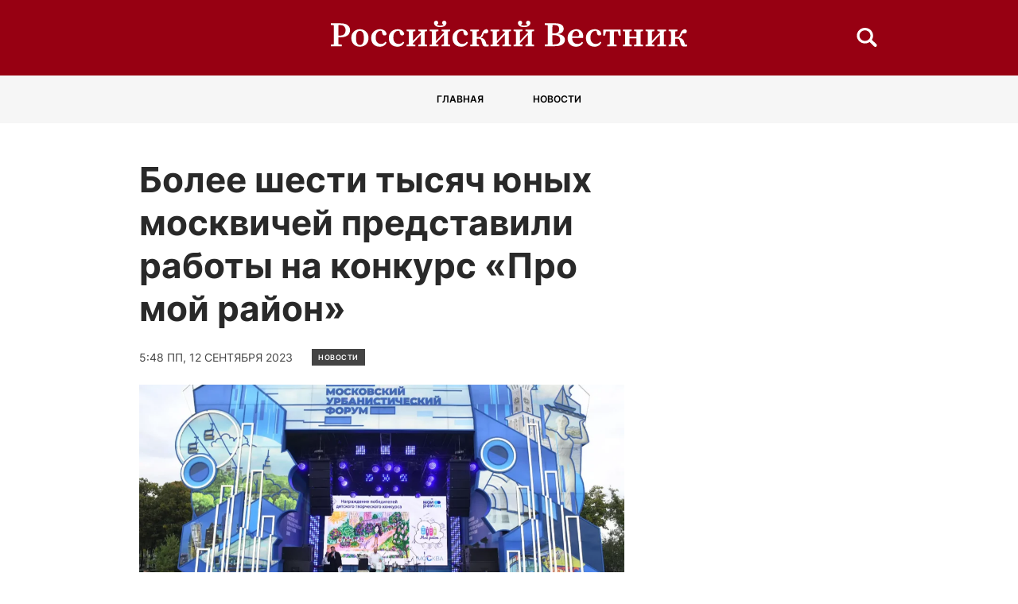

--- FILE ---
content_type: text/html; charset=UTF-8
request_url: https://vestnik68.ru/novosti/bolee-shesti-tysjach-junyh-moskvichej-predstavili-raboty-na-konkurs-pro-moj-rajon/
body_size: 11681
content:
<!doctype html>
<html lang="ru-RU">
<head>
	<meta charset="UTF-8">
	<meta name="viewport" content="width=device-width, initial-scale=1">
	<link rel="profile" href="https://gmpg.org/xfn/11">

	<meta name='robots' content='index, follow, max-image-preview:large, max-snippet:-1, max-video-preview:-1' />
	<style>img:is([sizes="auto" i], [sizes^="auto," i]) { contain-intrinsic-size: 3000px 1500px }</style>
	
	<!-- This site is optimized with the Yoast SEO plugin v24.6 - https://yoast.com/wordpress/plugins/seo/ -->
	<title>Более шести тысяч юных москвичей представили работы на конкурс «Про мой район» - ВЕСТНИК</title>
	<link rel="canonical" href="https://vestnik68.ru/novosti/bolee-shesti-tysjach-junyh-moskvichej-predstavili-raboty-na-konkurs-pro-moj-rajon/" />
	<meta property="og:locale" content="ru_RU" />
	<meta property="og:type" content="article" />
	<meta property="og:title" content="Более шести тысяч юных москвичей представили работы на конкурс «Про мой район» - ВЕСТНИК" />
	<meta property="og:description" content="Участники изучали историю своих семей, знакомились с&nbsp;районами столицы и&nbsp;выполняли творческие задания. В Москве завершился второй детский творческий конкурс «Про&nbsp;мой район». В&nbsp;нем приняли участие более шести тысяч ребят в&nbsp;возрасте от&nbsp;четырех до&nbsp;17&nbsp;лет. Об&nbsp;этом рассказала&nbsp;Наталья Сергунина, заместитель Мэра Москвы...." />
	<meta property="og:url" content="https://vestnik68.ru/novosti/bolee-shesti-tysjach-junyh-moskvichej-predstavili-raboty-na-konkurs-pro-moj-rajon/" />
	<meta property="og:site_name" content="ВЕСТНИК" />
	<meta property="article:published_time" content="2023-09-12T17:48:19+00:00" />
	<meta property="article:modified_time" content="2023-09-12T17:48:20+00:00" />
	<meta property="og:image" content="https://vestnik68.ru/wp-content/uploads/2023/09/img_8113-1.webp" />
	<meta property="og:image:width" content="1600" />
	<meta property="og:image:height" content="800" />
	<meta property="og:image:type" content="image/webp" />
	<meta name="author" content="admin" />
	<meta name="twitter:card" content="summary_large_image" />
	<meta name="twitter:label1" content="Написано автором" />
	<meta name="twitter:data1" content="admin" />
	<meta name="twitter:label2" content="Примерное время для чтения" />
	<meta name="twitter:data2" content="3 минуты" />
	<script type="application/ld+json" class="yoast-schema-graph">{"@context":"https://schema.org","@graph":[{"@type":"Article","@id":"https://vestnik68.ru/novosti/bolee-shesti-tysjach-junyh-moskvichej-predstavili-raboty-na-konkurs-pro-moj-rajon/#article","isPartOf":{"@id":"https://vestnik68.ru/novosti/bolee-shesti-tysjach-junyh-moskvichej-predstavili-raboty-na-konkurs-pro-moj-rajon/"},"author":{"name":"admin","@id":"https://vestnik68.ru/#/schema/person/af71bec05c5a66e617ef54bf4cba5bad"},"headline":"Более шести тысяч юных москвичей представили работы на конкурс «Про мой район»","datePublished":"2023-09-12T17:48:19+00:00","dateModified":"2023-09-12T17:48:20+00:00","mainEntityOfPage":{"@id":"https://vestnik68.ru/novosti/bolee-shesti-tysjach-junyh-moskvichej-predstavili-raboty-na-konkurs-pro-moj-rajon/"},"wordCount":526,"commentCount":0,"publisher":{"@id":"https://vestnik68.ru/#organization"},"image":{"@id":"https://vestnik68.ru/novosti/bolee-shesti-tysjach-junyh-moskvichej-predstavili-raboty-na-konkurs-pro-moj-rajon/#primaryimage"},"thumbnailUrl":"https://vestnik68.ru/wp-content/uploads/2023/09/img_8113-1.webp","articleSection":["Новости"],"inLanguage":"ru-RU","potentialAction":[{"@type":"CommentAction","name":"Comment","target":["https://vestnik68.ru/novosti/bolee-shesti-tysjach-junyh-moskvichej-predstavili-raboty-na-konkurs-pro-moj-rajon/#respond"]}]},{"@type":"WebPage","@id":"https://vestnik68.ru/novosti/bolee-shesti-tysjach-junyh-moskvichej-predstavili-raboty-na-konkurs-pro-moj-rajon/","url":"https://vestnik68.ru/novosti/bolee-shesti-tysjach-junyh-moskvichej-predstavili-raboty-na-konkurs-pro-moj-rajon/","name":"Более шести тысяч юных москвичей представили работы на конкурс «Про мой район» - ВЕСТНИК","isPartOf":{"@id":"https://vestnik68.ru/#website"},"primaryImageOfPage":{"@id":"https://vestnik68.ru/novosti/bolee-shesti-tysjach-junyh-moskvichej-predstavili-raboty-na-konkurs-pro-moj-rajon/#primaryimage"},"image":{"@id":"https://vestnik68.ru/novosti/bolee-shesti-tysjach-junyh-moskvichej-predstavili-raboty-na-konkurs-pro-moj-rajon/#primaryimage"},"thumbnailUrl":"https://vestnik68.ru/wp-content/uploads/2023/09/img_8113-1.webp","datePublished":"2023-09-12T17:48:19+00:00","dateModified":"2023-09-12T17:48:20+00:00","breadcrumb":{"@id":"https://vestnik68.ru/novosti/bolee-shesti-tysjach-junyh-moskvichej-predstavili-raboty-na-konkurs-pro-moj-rajon/#breadcrumb"},"inLanguage":"ru-RU","potentialAction":[{"@type":"ReadAction","target":["https://vestnik68.ru/novosti/bolee-shesti-tysjach-junyh-moskvichej-predstavili-raboty-na-konkurs-pro-moj-rajon/"]}]},{"@type":"ImageObject","inLanguage":"ru-RU","@id":"https://vestnik68.ru/novosti/bolee-shesti-tysjach-junyh-moskvichej-predstavili-raboty-na-konkurs-pro-moj-rajon/#primaryimage","url":"https://vestnik68.ru/wp-content/uploads/2023/09/img_8113-1.webp","contentUrl":"https://vestnik68.ru/wp-content/uploads/2023/09/img_8113-1.webp","width":1600,"height":800},{"@type":"BreadcrumbList","@id":"https://vestnik68.ru/novosti/bolee-shesti-tysjach-junyh-moskvichej-predstavili-raboty-na-konkurs-pro-moj-rajon/#breadcrumb","itemListElement":[{"@type":"ListItem","position":1,"name":"Главная страница","item":"https://vestnik68.ru/"},{"@type":"ListItem","position":2,"name":"Более шести тысяч юных москвичей представили работы на конкурс «Про мой район»"}]},{"@type":"WebSite","@id":"https://vestnik68.ru/#website","url":"https://vestnik68.ru/","name":"ВЕСТНИК","description":"Российский вестник","publisher":{"@id":"https://vestnik68.ru/#organization"},"potentialAction":[{"@type":"SearchAction","target":{"@type":"EntryPoint","urlTemplate":"https://vestnik68.ru/?s={search_term_string}"},"query-input":{"@type":"PropertyValueSpecification","valueRequired":true,"valueName":"search_term_string"}}],"inLanguage":"ru-RU"},{"@type":"Organization","@id":"https://vestnik68.ru/#organization","name":"ВЕСТНИК","url":"https://vestnik68.ru/","logo":{"@type":"ImageObject","inLanguage":"ru-RU","@id":"https://vestnik68.ru/#/schema/logo/image/","url":"https://vestnik68.ru/wp-content/uploads/2022/09/logo.svg","contentUrl":"https://vestnik68.ru/wp-content/uploads/2022/09/logo.svg","width":503,"height":38,"caption":"ВЕСТНИК"},"image":{"@id":"https://vestnik68.ru/#/schema/logo/image/"}},{"@type":"Person","@id":"https://vestnik68.ru/#/schema/person/af71bec05c5a66e617ef54bf4cba5bad","name":"admin","image":{"@type":"ImageObject","inLanguage":"ru-RU","@id":"https://vestnik68.ru/#/schema/person/image/","url":"https://secure.gravatar.com/avatar/c657ec6faeb399ed5f6931fbf0b1d910?s=96&d=mm&r=g","contentUrl":"https://secure.gravatar.com/avatar/c657ec6faeb399ed5f6931fbf0b1d910?s=96&d=mm&r=g","caption":"admin"},"url":"https://vestnik68.ru/author/admin/"}]}</script>
	<!-- / Yoast SEO plugin. -->


<link rel="alternate" type="application/rss+xml" title="ВЕСТНИК &raquo; Лента" href="https://vestnik68.ru/feed/" />
<link rel="alternate" type="application/rss+xml" title="ВЕСТНИК &raquo; Лента комментариев" href="https://vestnik68.ru/comments/feed/" />
<link rel="alternate" type="application/rss+xml" title="ВЕСТНИК &raquo; Лента комментариев к &laquo;Более шести тысяч юных москвичей представили работы на конкурс «Про мой район»&raquo;" href="https://vestnik68.ru/novosti/bolee-shesti-tysjach-junyh-moskvichej-predstavili-raboty-na-konkurs-pro-moj-rajon/feed/" />
<script>
window._wpemojiSettings = {"baseUrl":"https:\/\/s.w.org\/images\/core\/emoji\/15.0.3\/72x72\/","ext":".png","svgUrl":"https:\/\/s.w.org\/images\/core\/emoji\/15.0.3\/svg\/","svgExt":".svg","source":{"concatemoji":"https:\/\/vestnik68.ru\/wp-includes\/js\/wp-emoji-release.min.js?ver=6.7.2"}};
/*! This file is auto-generated */
!function(i,n){var o,s,e;function c(e){try{var t={supportTests:e,timestamp:(new Date).valueOf()};sessionStorage.setItem(o,JSON.stringify(t))}catch(e){}}function p(e,t,n){e.clearRect(0,0,e.canvas.width,e.canvas.height),e.fillText(t,0,0);var t=new Uint32Array(e.getImageData(0,0,e.canvas.width,e.canvas.height).data),r=(e.clearRect(0,0,e.canvas.width,e.canvas.height),e.fillText(n,0,0),new Uint32Array(e.getImageData(0,0,e.canvas.width,e.canvas.height).data));return t.every(function(e,t){return e===r[t]})}function u(e,t,n){switch(t){case"flag":return n(e,"\ud83c\udff3\ufe0f\u200d\u26a7\ufe0f","\ud83c\udff3\ufe0f\u200b\u26a7\ufe0f")?!1:!n(e,"\ud83c\uddfa\ud83c\uddf3","\ud83c\uddfa\u200b\ud83c\uddf3")&&!n(e,"\ud83c\udff4\udb40\udc67\udb40\udc62\udb40\udc65\udb40\udc6e\udb40\udc67\udb40\udc7f","\ud83c\udff4\u200b\udb40\udc67\u200b\udb40\udc62\u200b\udb40\udc65\u200b\udb40\udc6e\u200b\udb40\udc67\u200b\udb40\udc7f");case"emoji":return!n(e,"\ud83d\udc26\u200d\u2b1b","\ud83d\udc26\u200b\u2b1b")}return!1}function f(e,t,n){var r="undefined"!=typeof WorkerGlobalScope&&self instanceof WorkerGlobalScope?new OffscreenCanvas(300,150):i.createElement("canvas"),a=r.getContext("2d",{willReadFrequently:!0}),o=(a.textBaseline="top",a.font="600 32px Arial",{});return e.forEach(function(e){o[e]=t(a,e,n)}),o}function t(e){var t=i.createElement("script");t.src=e,t.defer=!0,i.head.appendChild(t)}"undefined"!=typeof Promise&&(o="wpEmojiSettingsSupports",s=["flag","emoji"],n.supports={everything:!0,everythingExceptFlag:!0},e=new Promise(function(e){i.addEventListener("DOMContentLoaded",e,{once:!0})}),new Promise(function(t){var n=function(){try{var e=JSON.parse(sessionStorage.getItem(o));if("object"==typeof e&&"number"==typeof e.timestamp&&(new Date).valueOf()<e.timestamp+604800&&"object"==typeof e.supportTests)return e.supportTests}catch(e){}return null}();if(!n){if("undefined"!=typeof Worker&&"undefined"!=typeof OffscreenCanvas&&"undefined"!=typeof URL&&URL.createObjectURL&&"undefined"!=typeof Blob)try{var e="postMessage("+f.toString()+"("+[JSON.stringify(s),u.toString(),p.toString()].join(",")+"));",r=new Blob([e],{type:"text/javascript"}),a=new Worker(URL.createObjectURL(r),{name:"wpTestEmojiSupports"});return void(a.onmessage=function(e){c(n=e.data),a.terminate(),t(n)})}catch(e){}c(n=f(s,u,p))}t(n)}).then(function(e){for(var t in e)n.supports[t]=e[t],n.supports.everything=n.supports.everything&&n.supports[t],"flag"!==t&&(n.supports.everythingExceptFlag=n.supports.everythingExceptFlag&&n.supports[t]);n.supports.everythingExceptFlag=n.supports.everythingExceptFlag&&!n.supports.flag,n.DOMReady=!1,n.readyCallback=function(){n.DOMReady=!0}}).then(function(){return e}).then(function(){var e;n.supports.everything||(n.readyCallback(),(e=n.source||{}).concatemoji?t(e.concatemoji):e.wpemoji&&e.twemoji&&(t(e.twemoji),t(e.wpemoji)))}))}((window,document),window._wpemojiSettings);
</script>
<style id='wp-emoji-styles-inline-css'>

	img.wp-smiley, img.emoji {
		display: inline !important;
		border: none !important;
		box-shadow: none !important;
		height: 1em !important;
		width: 1em !important;
		margin: 0 0.07em !important;
		vertical-align: -0.1em !important;
		background: none !important;
		padding: 0 !important;
	}
</style>
<link rel='stylesheet' id='wp-block-library-css' href='https://vestnik68.ru/wp-includes/css/dist/block-library/style.min.css?ver=6.7.2' media='all' />
<style id='classic-theme-styles-inline-css'>
/*! This file is auto-generated */
.wp-block-button__link{color:#fff;background-color:#32373c;border-radius:9999px;box-shadow:none;text-decoration:none;padding:calc(.667em + 2px) calc(1.333em + 2px);font-size:1.125em}.wp-block-file__button{background:#32373c;color:#fff;text-decoration:none}
</style>
<style id='global-styles-inline-css'>
:root{--wp--preset--aspect-ratio--square: 1;--wp--preset--aspect-ratio--4-3: 4/3;--wp--preset--aspect-ratio--3-4: 3/4;--wp--preset--aspect-ratio--3-2: 3/2;--wp--preset--aspect-ratio--2-3: 2/3;--wp--preset--aspect-ratio--16-9: 16/9;--wp--preset--aspect-ratio--9-16: 9/16;--wp--preset--color--black: #000000;--wp--preset--color--cyan-bluish-gray: #abb8c3;--wp--preset--color--white: #ffffff;--wp--preset--color--pale-pink: #f78da7;--wp--preset--color--vivid-red: #cf2e2e;--wp--preset--color--luminous-vivid-orange: #ff6900;--wp--preset--color--luminous-vivid-amber: #fcb900;--wp--preset--color--light-green-cyan: #7bdcb5;--wp--preset--color--vivid-green-cyan: #00d084;--wp--preset--color--pale-cyan-blue: #8ed1fc;--wp--preset--color--vivid-cyan-blue: #0693e3;--wp--preset--color--vivid-purple: #9b51e0;--wp--preset--gradient--vivid-cyan-blue-to-vivid-purple: linear-gradient(135deg,rgba(6,147,227,1) 0%,rgb(155,81,224) 100%);--wp--preset--gradient--light-green-cyan-to-vivid-green-cyan: linear-gradient(135deg,rgb(122,220,180) 0%,rgb(0,208,130) 100%);--wp--preset--gradient--luminous-vivid-amber-to-luminous-vivid-orange: linear-gradient(135deg,rgba(252,185,0,1) 0%,rgba(255,105,0,1) 100%);--wp--preset--gradient--luminous-vivid-orange-to-vivid-red: linear-gradient(135deg,rgba(255,105,0,1) 0%,rgb(207,46,46) 100%);--wp--preset--gradient--very-light-gray-to-cyan-bluish-gray: linear-gradient(135deg,rgb(238,238,238) 0%,rgb(169,184,195) 100%);--wp--preset--gradient--cool-to-warm-spectrum: linear-gradient(135deg,rgb(74,234,220) 0%,rgb(151,120,209) 20%,rgb(207,42,186) 40%,rgb(238,44,130) 60%,rgb(251,105,98) 80%,rgb(254,248,76) 100%);--wp--preset--gradient--blush-light-purple: linear-gradient(135deg,rgb(255,206,236) 0%,rgb(152,150,240) 100%);--wp--preset--gradient--blush-bordeaux: linear-gradient(135deg,rgb(254,205,165) 0%,rgb(254,45,45) 50%,rgb(107,0,62) 100%);--wp--preset--gradient--luminous-dusk: linear-gradient(135deg,rgb(255,203,112) 0%,rgb(199,81,192) 50%,rgb(65,88,208) 100%);--wp--preset--gradient--pale-ocean: linear-gradient(135deg,rgb(255,245,203) 0%,rgb(182,227,212) 50%,rgb(51,167,181) 100%);--wp--preset--gradient--electric-grass: linear-gradient(135deg,rgb(202,248,128) 0%,rgb(113,206,126) 100%);--wp--preset--gradient--midnight: linear-gradient(135deg,rgb(2,3,129) 0%,rgb(40,116,252) 100%);--wp--preset--font-size--small: 13px;--wp--preset--font-size--medium: 20px;--wp--preset--font-size--large: 36px;--wp--preset--font-size--x-large: 42px;--wp--preset--spacing--20: 0.44rem;--wp--preset--spacing--30: 0.67rem;--wp--preset--spacing--40: 1rem;--wp--preset--spacing--50: 1.5rem;--wp--preset--spacing--60: 2.25rem;--wp--preset--spacing--70: 3.38rem;--wp--preset--spacing--80: 5.06rem;--wp--preset--shadow--natural: 6px 6px 9px rgba(0, 0, 0, 0.2);--wp--preset--shadow--deep: 12px 12px 50px rgba(0, 0, 0, 0.4);--wp--preset--shadow--sharp: 6px 6px 0px rgba(0, 0, 0, 0.2);--wp--preset--shadow--outlined: 6px 6px 0px -3px rgba(255, 255, 255, 1), 6px 6px rgba(0, 0, 0, 1);--wp--preset--shadow--crisp: 6px 6px 0px rgba(0, 0, 0, 1);}:where(.is-layout-flex){gap: 0.5em;}:where(.is-layout-grid){gap: 0.5em;}body .is-layout-flex{display: flex;}.is-layout-flex{flex-wrap: wrap;align-items: center;}.is-layout-flex > :is(*, div){margin: 0;}body .is-layout-grid{display: grid;}.is-layout-grid > :is(*, div){margin: 0;}:where(.wp-block-columns.is-layout-flex){gap: 2em;}:where(.wp-block-columns.is-layout-grid){gap: 2em;}:where(.wp-block-post-template.is-layout-flex){gap: 1.25em;}:where(.wp-block-post-template.is-layout-grid){gap: 1.25em;}.has-black-color{color: var(--wp--preset--color--black) !important;}.has-cyan-bluish-gray-color{color: var(--wp--preset--color--cyan-bluish-gray) !important;}.has-white-color{color: var(--wp--preset--color--white) !important;}.has-pale-pink-color{color: var(--wp--preset--color--pale-pink) !important;}.has-vivid-red-color{color: var(--wp--preset--color--vivid-red) !important;}.has-luminous-vivid-orange-color{color: var(--wp--preset--color--luminous-vivid-orange) !important;}.has-luminous-vivid-amber-color{color: var(--wp--preset--color--luminous-vivid-amber) !important;}.has-light-green-cyan-color{color: var(--wp--preset--color--light-green-cyan) !important;}.has-vivid-green-cyan-color{color: var(--wp--preset--color--vivid-green-cyan) !important;}.has-pale-cyan-blue-color{color: var(--wp--preset--color--pale-cyan-blue) !important;}.has-vivid-cyan-blue-color{color: var(--wp--preset--color--vivid-cyan-blue) !important;}.has-vivid-purple-color{color: var(--wp--preset--color--vivid-purple) !important;}.has-black-background-color{background-color: var(--wp--preset--color--black) !important;}.has-cyan-bluish-gray-background-color{background-color: var(--wp--preset--color--cyan-bluish-gray) !important;}.has-white-background-color{background-color: var(--wp--preset--color--white) !important;}.has-pale-pink-background-color{background-color: var(--wp--preset--color--pale-pink) !important;}.has-vivid-red-background-color{background-color: var(--wp--preset--color--vivid-red) !important;}.has-luminous-vivid-orange-background-color{background-color: var(--wp--preset--color--luminous-vivid-orange) !important;}.has-luminous-vivid-amber-background-color{background-color: var(--wp--preset--color--luminous-vivid-amber) !important;}.has-light-green-cyan-background-color{background-color: var(--wp--preset--color--light-green-cyan) !important;}.has-vivid-green-cyan-background-color{background-color: var(--wp--preset--color--vivid-green-cyan) !important;}.has-pale-cyan-blue-background-color{background-color: var(--wp--preset--color--pale-cyan-blue) !important;}.has-vivid-cyan-blue-background-color{background-color: var(--wp--preset--color--vivid-cyan-blue) !important;}.has-vivid-purple-background-color{background-color: var(--wp--preset--color--vivid-purple) !important;}.has-black-border-color{border-color: var(--wp--preset--color--black) !important;}.has-cyan-bluish-gray-border-color{border-color: var(--wp--preset--color--cyan-bluish-gray) !important;}.has-white-border-color{border-color: var(--wp--preset--color--white) !important;}.has-pale-pink-border-color{border-color: var(--wp--preset--color--pale-pink) !important;}.has-vivid-red-border-color{border-color: var(--wp--preset--color--vivid-red) !important;}.has-luminous-vivid-orange-border-color{border-color: var(--wp--preset--color--luminous-vivid-orange) !important;}.has-luminous-vivid-amber-border-color{border-color: var(--wp--preset--color--luminous-vivid-amber) !important;}.has-light-green-cyan-border-color{border-color: var(--wp--preset--color--light-green-cyan) !important;}.has-vivid-green-cyan-border-color{border-color: var(--wp--preset--color--vivid-green-cyan) !important;}.has-pale-cyan-blue-border-color{border-color: var(--wp--preset--color--pale-cyan-blue) !important;}.has-vivid-cyan-blue-border-color{border-color: var(--wp--preset--color--vivid-cyan-blue) !important;}.has-vivid-purple-border-color{border-color: var(--wp--preset--color--vivid-purple) !important;}.has-vivid-cyan-blue-to-vivid-purple-gradient-background{background: var(--wp--preset--gradient--vivid-cyan-blue-to-vivid-purple) !important;}.has-light-green-cyan-to-vivid-green-cyan-gradient-background{background: var(--wp--preset--gradient--light-green-cyan-to-vivid-green-cyan) !important;}.has-luminous-vivid-amber-to-luminous-vivid-orange-gradient-background{background: var(--wp--preset--gradient--luminous-vivid-amber-to-luminous-vivid-orange) !important;}.has-luminous-vivid-orange-to-vivid-red-gradient-background{background: var(--wp--preset--gradient--luminous-vivid-orange-to-vivid-red) !important;}.has-very-light-gray-to-cyan-bluish-gray-gradient-background{background: var(--wp--preset--gradient--very-light-gray-to-cyan-bluish-gray) !important;}.has-cool-to-warm-spectrum-gradient-background{background: var(--wp--preset--gradient--cool-to-warm-spectrum) !important;}.has-blush-light-purple-gradient-background{background: var(--wp--preset--gradient--blush-light-purple) !important;}.has-blush-bordeaux-gradient-background{background: var(--wp--preset--gradient--blush-bordeaux) !important;}.has-luminous-dusk-gradient-background{background: var(--wp--preset--gradient--luminous-dusk) !important;}.has-pale-ocean-gradient-background{background: var(--wp--preset--gradient--pale-ocean) !important;}.has-electric-grass-gradient-background{background: var(--wp--preset--gradient--electric-grass) !important;}.has-midnight-gradient-background{background: var(--wp--preset--gradient--midnight) !important;}.has-small-font-size{font-size: var(--wp--preset--font-size--small) !important;}.has-medium-font-size{font-size: var(--wp--preset--font-size--medium) !important;}.has-large-font-size{font-size: var(--wp--preset--font-size--large) !important;}.has-x-large-font-size{font-size: var(--wp--preset--font-size--x-large) !important;}
:where(.wp-block-post-template.is-layout-flex){gap: 1.25em;}:where(.wp-block-post-template.is-layout-grid){gap: 1.25em;}
:where(.wp-block-columns.is-layout-flex){gap: 2em;}:where(.wp-block-columns.is-layout-grid){gap: 2em;}
:root :where(.wp-block-pullquote){font-size: 1.5em;line-height: 1.6;}
</style>
<link rel='stylesheet' id='rus_vestnik-style-css' href='https://vestnik68.ru/wp-content/themes/rus_vestnik/style.css?ver=1.0.0' media='all' />
<link rel='stylesheet' id='boo-grid-4.6-css' href='https://vestnik68.ru/wp-content/themes/rus_vestnik/bootstrap-grid.min.css?ver=1.0.0' media='all' />
<link rel='stylesheet' id='fancybox-css-css' href='https://vestnik68.ru/wp-content/themes/rus_vestnik/js/jquery.fancybox.min.css?ver=1.0.0' media='all' />
<script src="https://vestnik68.ru/wp-includes/js/jquery/jquery.min.js?ver=3.7.1" id="jquery-core-js"></script>
<script src="https://vestnik68.ru/wp-includes/js/jquery/jquery-migrate.min.js?ver=3.4.1" id="jquery-migrate-js"></script>
<link rel="https://api.w.org/" href="https://vestnik68.ru/wp-json/" /><link rel="alternate" title="JSON" type="application/json" href="https://vestnik68.ru/wp-json/wp/v2/posts/12642" /><link rel="EditURI" type="application/rsd+xml" title="RSD" href="https://vestnik68.ru/xmlrpc.php?rsd" />
<meta name="generator" content="WordPress 6.7.2" />
<link rel='shortlink' href='https://vestnik68.ru/?p=12642' />
<link rel="alternate" title="oEmbed (JSON)" type="application/json+oembed" href="https://vestnik68.ru/wp-json/oembed/1.0/embed?url=https%3A%2F%2Fvestnik68.ru%2Fnovosti%2Fbolee-shesti-tysjach-junyh-moskvichej-predstavili-raboty-na-konkurs-pro-moj-rajon%2F" />
<link rel="alternate" title="oEmbed (XML)" type="text/xml+oembed" href="https://vestnik68.ru/wp-json/oembed/1.0/embed?url=https%3A%2F%2Fvestnik68.ru%2Fnovosti%2Fbolee-shesti-tysjach-junyh-moskvichej-predstavili-raboty-na-konkurs-pro-moj-rajon%2F&#038;format=xml" />
<link rel="pingback" href="https://vestnik68.ru/xmlrpc.php"><link rel="icon" href="https://vestnik68.ru/wp-content/uploads/2022/08/favicon1.png" sizes="32x32" />
<link rel="icon" href="https://vestnik68.ru/wp-content/uploads/2022/08/favicon1.png" sizes="192x192" />
<link rel="apple-touch-icon" href="https://vestnik68.ru/wp-content/uploads/2022/08/favicon1.png" />
<meta name="msapplication-TileImage" content="https://vestnik68.ru/wp-content/uploads/2022/08/favicon1.png" />
</head>

<body class="post-template-default single single-post postid-12642 single-format-standard wp-custom-logo no-sidebar">

	
<div id="page" class="site">

<header class="compensate-for-scrollbar">
	<div class="header_main d-flex align-items-center">
		<div class="container relative">
			<div class="row align-items-center">
				<div class="col-md-3"></div>
				<div class="col-md-6 col-9">
					<div class="site-branding">
						<a href="https://vestnik68.ru/" class="custom-logo-link" rel="home"><img width="503" height="38" src="https://vestnik68.ru/wp-content/uploads/2022/09/logo.svg" class="custom-logo" alt="ВЕСТНИК" decoding="async" /></a>					</div>
				</div>
				<div class="col-md-3 col-2 search_wrap ml-auto">
					<div class="d-md-none d-block">
						<div class="burger"><span></span></div>
					</div>
					<div class="search_column d-md-block d-none">
						<div class="d-flex justify-content-end wrap_search h-100">
    <div class="search_panel">
        <form role="search" method="get" id="searchform" class="searchform d-flex" action="https://vestnik68.ru/">
                <input type="text" value="" name="s" id="s" placeholder="Найти новость..." required/>
                <label for="searchsubmit" class="s-submit d-flex align-items-center">
                    <svg width="21" height="20" viewBox="0 0 21 20" fill="none" xmlns="http://www.w3.org/2000/svg"><path d="M20.5027 17.2037L15.6747 12.5423C16.495 11.2815 16.9711 9.79126 16.9711 8.19198C16.9711 3.66741 13.1718 0 8.48536 0C3.79893 0 0 3.66741 0 8.19198C0 12.7167 3.79875 16.3838 8.48536 16.3838C10.2881 16.3838 11.9579 15.8397 13.332 14.9151L18.1026 19.5211C18.434 19.8408 18.8686 20 19.3026 20C19.7372 20 20.1712 19.8408 20.5032 19.5211C21.1657 18.8808 21.1657 17.8438 20.5027 17.2037ZM8.48536 13.7297C5.31776 13.7297 2.74966 11.2506 2.74966 8.19232C2.74966 5.13407 5.31776 2.65476 8.48536 2.65476C11.6531 2.65476 14.2211 5.13407 14.2211 8.19232C14.2211 11.2506 11.6531 13.7297 8.48536 13.7297Z"/></svg>
                    <input type="submit" id="searchsubmit" value="" />
                </label>
        </form>
    </div>
    <div class="s-icon d-flex">
    	<svg class="loop-icon" width="21" height="20" viewBox="0 0 21 20" fill="none" xmlns="http://www.w3.org/2000/svg"><path d="M20.5027 17.2037L15.6747 12.5423C16.495 11.2815 16.9711 9.79126 16.9711 8.19198C16.9711 3.66741 13.1718 0 8.48536 0C3.79893 0 0 3.66741 0 8.19198C0 12.7167 3.79875 16.3838 8.48536 16.3838C10.2881 16.3838 11.9579 15.8397 13.332 14.9151L18.1026 19.5211C18.434 19.8408 18.8686 20 19.3026 20C19.7372 20 20.1712 19.8408 20.5032 19.5211C21.1657 18.8808 21.1657 17.8438 20.5027 17.2037ZM8.48536 13.7297C5.31776 13.7297 2.74966 11.2506 2.74966 8.19232C2.74966 5.13407 5.31776 2.65476 8.48536 2.65476C11.6531 2.65476 14.2211 5.13407 14.2211 8.19232C14.2211 11.2506 11.6531 13.7297 8.48536 13.7297Z"/></svg>

        <svg class="loop-icon_close" width="20" height="19" viewBox="0 0 20 19" fill="none" xmlns="http://www.w3.org/2000/svg"><path fill-rule="evenodd" clip-rule="evenodd" d="M2.73529 0.79769C2.33837 0.400768 1.69483 0.400768 1.29791 0.797691C0.900988 1.19461 0.900988 1.83815 1.29791 2.23507L8.56286 9.50002L1.29796 16.7649C0.90104 17.1618 0.90104 17.8054 1.29796 18.2023C1.69488 18.5992 2.33842 18.5992 2.73534 18.2023L10.0002 10.9374L17.2651 18.2023C17.6621 18.5992 18.3056 18.5992 18.7025 18.2023C19.0994 17.8054 19.0994 17.1618 18.7025 16.7649L11.4376 9.50002L18.7026 2.23507C19.0995 1.83815 19.0995 1.19461 18.7026 0.797691C18.3057 0.400768 17.6621 0.400768 17.2652 0.79769L10.0002 8.06264L2.73529 0.79769Z"/><path d="M1.29791 0.797691L1.65146 1.15124L1.29791 0.797691ZM2.73529 0.79769L2.38174 1.15124L2.73529 0.79769ZM1.29791 2.23507L0.944357 2.58863H0.944357L1.29791 2.23507ZM8.56286 9.50002L8.91641 9.85358L9.26997 9.50002L8.91641 9.14647L8.56286 9.50002ZM1.29796 16.7649L0.944409 16.4114L0.944409 16.4114L1.29796 16.7649ZM1.29796 18.2023L0.944409 18.5559H0.944409L1.29796 18.2023ZM2.73534 18.2023L3.0889 18.5559H3.0889L2.73534 18.2023ZM10.0002 10.9374L10.3538 10.5839L10.0002 10.2303L9.64669 10.5839L10.0002 10.9374ZM18.7025 18.2023L19.0561 18.5559L19.0561 18.5559L18.7025 18.2023ZM18.7025 16.7649L19.0561 16.4114V16.4114L18.7025 16.7649ZM11.4376 9.50002L11.0841 9.14647L10.7305 9.50002L11.0841 9.85358L11.4376 9.50002ZM18.7026 2.23507L18.349 1.88152V1.88152L18.7026 2.23507ZM18.7026 0.797691L18.349 1.15124V1.15124L18.7026 0.797691ZM17.2652 0.79769L17.6187 1.15124V1.15124L17.2652 0.79769ZM10.0002 8.06264L9.64669 8.41619L10.0002 8.76975L10.3538 8.41619L10.0002 8.06264ZM1.65146 1.15124C1.85312 0.949584 2.18008 0.949584 2.38174 1.15124L3.08885 0.444137C2.49666 -0.148047 1.53654 -0.148047 0.944357 0.444137L1.65146 1.15124ZM1.65146 1.88152C1.4498 1.67986 1.4498 1.3529 1.65146 1.15124L0.944357 0.444137C0.352173 1.03632 0.352173 1.99644 0.944357 2.58863L1.65146 1.88152ZM8.91641 9.14647L1.65146 1.88152L0.944357 2.58863L8.20931 9.85358L8.91641 9.14647ZM8.20931 9.14647L0.944409 16.4114L1.65152 17.1185L8.91641 9.85358L8.20931 9.14647ZM0.944409 16.4114C0.352225 17.0036 0.352225 17.9637 0.944409 18.5559L1.65152 17.8488C1.44986 17.6471 1.44986 17.3201 1.65152 17.1185L0.944409 16.4114ZM0.944409 18.5559C1.53659 19.148 2.49671 19.148 3.0889 18.5559L2.38179 17.8488C2.18013 18.0504 1.85318 18.0504 1.65152 17.8488L0.944409 18.5559ZM3.0889 18.5559L10.3538 11.291L9.64669 10.5839L2.38179 17.8488L3.0889 18.5559ZM17.6187 17.8488L10.3538 10.5839L9.64669 11.291L16.9116 18.5559L17.6187 17.8488ZM18.349 17.8488C18.1473 18.0504 17.8204 18.0504 17.6187 17.8488L16.9116 18.5559C17.5038 19.148 18.4639 19.148 19.0561 18.5559L18.349 17.8488ZM18.349 17.1185C18.5506 17.3201 18.5506 17.6471 18.349 17.8488L19.0561 18.5559C19.6483 17.9637 19.6483 17.0036 19.0561 16.4114L18.349 17.1185ZM11.0841 9.85358L18.349 17.1185L19.0561 16.4114L11.7912 9.14647L11.0841 9.85358ZM11.7912 9.85358L19.0561 2.58863L18.349 1.88152L11.0841 9.14647L11.7912 9.85358ZM19.0561 2.58863C19.6483 1.99644 19.6483 1.03632 19.0561 0.444137L18.349 1.15124C18.5507 1.3529 18.5507 1.67986 18.349 1.88152L19.0561 2.58863ZM19.0561 0.444138C18.4639 -0.148047 17.5038 -0.148048 16.9116 0.444137L17.6187 1.15124C17.8204 0.949584 18.1474 0.949584 18.349 1.15124L19.0561 0.444138ZM16.9116 0.444137L9.64669 7.70909L10.3538 8.41619L17.6187 1.15124L16.9116 0.444137ZM2.38174 1.15124L9.64669 8.41619L10.3538 7.70909L3.08885 0.444137L2.38174 1.15124Z"/></svg>
    </div>
</div>					</div>
				</div>
			</div>
		</div>
	</div>
	<div class="menu_inner">
		<div class="container">
			<nav>
				<div class="menu-menu-header-container"><ul id="menu-menu-header" class=""><li id="menu-item-11505" class="menu-item menu-item-type-post_type menu-item-object-page menu-item-home menu-item-11505"><a href="https://vestnik68.ru/">Главная</a></li>
<li id="menu-item-11506" class="menu-item menu-item-type-taxonomy menu-item-object-category current-post-ancestor current-menu-parent current-post-parent menu-item-11506"><a href="https://vestnik68.ru/novosti/">Новости</a></li>
</ul></div>			</nav>
			<div class="d-md-none d-block">
				<div class="d-flex justify-content-end wrap_search h-100">
				    <div class="search_panel">
				        <form role="search" method="get" id="searchform" class="searchform d-flex" action="https://vestnik68.ru/">
				                <input type="text" value="" name="s" id="s" placeholder="Найти новость..." required/>
				                <label for="searchsubmit-2" class="s-submit d-flex align-items-center">
				                    <svg width="21" height="20" viewBox="0 0 21 20" fill="none" xmlns="http://www.w3.org/2000/svg"><path d="M20.5027 17.2037L15.6747 12.5423C16.495 11.2815 16.9711 9.79126 16.9711 8.19198C16.9711 3.66741 13.1718 0 8.48536 0C3.79893 0 0 3.66741 0 8.19198C0 12.7167 3.79875 16.3838 8.48536 16.3838C10.2881 16.3838 11.9579 15.8397 13.332 14.9151L18.1026 19.5211C18.434 19.8408 18.8686 20 19.3026 20C19.7372 20 20.1712 19.8408 20.5032 19.5211C21.1657 18.8808 21.1657 17.8438 20.5027 17.2037ZM8.48536 13.7297C5.31776 13.7297 2.74966 11.2506 2.74966 8.19232C2.74966 5.13407 5.31776 2.65476 8.48536 2.65476C11.6531 2.65476 14.2211 5.13407 14.2211 8.19232C14.2211 11.2506 11.6531 13.7297 8.48536 13.7297Z"/></svg>
				                    <input class="d-none" type="submit" id="searchsubmit-2" value="" />
				                </label>
				        </form>
				    </div>
				</div>
			</div>
		</div>
	</div>
</header>

<main>
	<div class="container">
		<div class="row">
			<div class="col-md-8">
				<article class="single_post">
											
						<h1>Более шести тысяч юных москвичей представили работы на конкурс «Про мой район»</h1>						<div class="single_meta d-flex align-items-center flex-wrap">
							<div class="date_post">5:48 пп, 12 сентября 2023</div>
							<div><a class="cat-name" href="https://vestnik68.ru/novosti/">Новости</a></div>
						</div>
						<div class="mb-2">
							<img width="1024" height="512" src="https://vestnik68.ru/wp-content/uploads/2023/09/img_8113-1-1024x512.webp" class="attachment-large size-large wp-post-image" alt="" decoding="async" fetchpriority="high" srcset="https://vestnik68.ru/wp-content/uploads/2023/09/img_8113-1-1024x512.webp 1024w, https://vestnik68.ru/wp-content/uploads/2023/09/img_8113-1-300x150.webp 300w, https://vestnik68.ru/wp-content/uploads/2023/09/img_8113-1-1536x768.webp 1536w, https://vestnik68.ru/wp-content/uploads/2023/09/img_8113-1.webp 1600w" sizes="(max-width: 1024px) 100vw, 1024px" />						</div>
						
						<div class="content_acticle">
							
<p>Участники изучали историю своих семей, знакомились с&nbsp;районами столицы и&nbsp;выполняли творческие задания.</p>



<p>В Москве завершился второй детский творческий конкурс «Про&nbsp;мой район». В&nbsp;нем приняли участие более шести тысяч ребят в&nbsp;возрасте от&nbsp;четырех до&nbsp;17&nbsp;лет. Об&nbsp;этом рассказала&nbsp;Наталья Сергунина, заместитель Мэра Москвы. Дети изучали историю своих семей, знакомились с&nbsp;районами столицы и&nbsp;выполняли творческие задания.</p>



<p>Заявки на&nbsp;участие принимались с&nbsp;3&nbsp;июля по&nbsp;15&nbsp;августа. Затем работы оценивало жюри. Торжественная церемония награждения состоялась накануне Дня города, 8&nbsp;сентября, на&nbsp;площадке Московского урбанистического форума в&nbsp;«Лужниках».</p>



<p>«Награды получили 63&nbsp;лауреата. Самым маленьким участникам помогали взрослые&nbsp;— мамы и&nbsp;папы, бабушки и&nbsp;дедушки, старшие братья и&nbsp;сестры. Это тоже важная часть конкурса&nbsp;— не&nbsp;только изучить историю семьи и&nbsp;Москвы, но&nbsp;и вместе с&nbsp;родными создать интересный проект о&nbsp;любимом городе, поработать в&nbsp;команде»,&nbsp;— отметила Наталья Сергунина.</p>



<p>Участники конкурса могли выполнить одно из&nbsp;четырех заданий: написать историю о&nbsp;члене своей семьи, снять видеоролик о&nbsp;домашнем питомце, составить прогулочный маршрут по&nbsp;району и&nbsp;нарисовать любимый уголок столицы.</p>



<p>В номинации «Рассказ “Моя семья”» дети делились историями о&nbsp;папе-хирурге, бабушке&nbsp;— учительнице начальных классов и&nbsp;дедушке&nbsp;— строителе Московского метрополитена. В&nbsp;категории «Рисунок “Мой район. Мой двор”» юные художники рисовали ВДНХ, Южный речной вокзал, парки и&nbsp;бульвары. Кроме того, маленькие москвичи снимали видео о&nbsp;своих кошках, собаках и&nbsp;даже попугаях.</p>



<p>В направлении «Экскурсия “Мой район”» ребята представили велосипедную прогулку по&nbsp;парку вдоль реки Яузы, исторические маршруты по&nbsp;району Лефортово и&nbsp;местам, где жил Владимир Маяковский. Две участницы сняли небольшой анимационный фильм о&nbsp;Куркине.</p>



<p>В составе жюри конкурса были артисты, телеведущие, журналисты, краеведы, писатели, художники и&nbsp;общественные деятели. Они оценивали работы с&nbsp;точки зрения соответствия теме, оригинальности и&nbsp;впечатлений.</p>



<p>Участников всех направлений поделили на&nbsp;четыре возрастные группы: от&nbsp;четырех до&nbsp;семи лет, от&nbsp;восьми до&nbsp;11, от&nbsp;12&nbsp;до&nbsp;14&nbsp;и&nbsp;от 15&nbsp;до&nbsp;17. В&nbsp;каждой было по&nbsp;три призовых места, а&nbsp;также приз зрительских симпатий и&nbsp;дополнительные номинации.</p>



<p>Победители получили памятные подарки, такие как статуэтки, грамоты, книги, настольные игры, полезные гаджеты и&nbsp;билеты в&nbsp;культурные учреждения столицы.</p>



<p>Конкурс проводился в&nbsp;рамках программы Мэра Москвы «Мой район». Впервые он&nbsp;прошел в&nbsp;2022&nbsp;году. Участники от&nbsp;восьми до&nbsp;15&nbsp;лет присылали рисунки, видеоролики и&nbsp;рассказы об&nbsp;интересных местах столицы. Жюри определило 61&nbsp;победителя.</p>



<p>Программа Мэра Москвы&nbsp;«Мой район»&nbsp;реализуется в&nbsp;столице с&nbsp;2018&nbsp;года. Ее&nbsp;цель&nbsp;— создание комфортных условий для&nbsp;жизни во&nbsp;всех городских районах вне&nbsp;зависимости от&nbsp;их удаленности от&nbsp;центра. В&nbsp;рамках проекта обновляют существующие и&nbsp;открывают новые культурные площадки, улучшают транспортную доступность, повышают качество образования и&nbsp;медицинской помощи и&nbsp;создают дополнительные возможности для&nbsp;занятий спортом. В&nbsp;преобразовании районов активно участвуют местные жители.</p>
						</div>
								
											<script src="https://yastatic.net/share2/share.js"></script>
					<div class="ya-share2" data-curtain data-services="vkontakte,facebook,odnoklassniki,telegram,twitter,viber,whatsapp,moimir,pocket"></div>
				</article>
			</div>
			<div class="col-md-4">
				
<aside id="secondary" class="widget-area">
	</aside>
			</div>
		</div>
		
		<h2 class="other_posts_title">Другие новости</h2>
			<div class="last_news other_posts">
        
                    
<div>
    <div class="wrap_news">
        <a class="cat-name" href="https://vestnik68.ru/novosti/">Новости</a>        <a href="https://vestnik68.ru/novosti/novosti-14-dekabrja-novosti-vestnik/" class="d-block">
        	<div class="thumbnail_news">
        		        			<img src="https://vestnik68.ru/wp-content/themes/rus_vestnik/img/no-img.jpg">
        		        	</div>
        </a>
        <div class="wrap_title_news">
    		<a href="https://vestnik68.ru/novosti/novosti-14-dekabrja-novosti-vestnik/" class="title_news">
    			Новости 14 декабря | Новости ВЕСТНИК    		</a>
    	</div>
    </div>
</div>
<div>
    <div class="wrap_news">
        <a class="cat-name" href="https://vestnik68.ru/novosti/">Новости</a>        <a href="https://vestnik68.ru/novosti/zabotlivyj-marshrut/" class="d-block">
        	<div class="thumbnail_news">
        		        			<img src="https://vestnik68.ru/wp-content/themes/rus_vestnik/img/no-img.jpg">
        		        	</div>
        </a>
        <div class="wrap_title_news">
    		<a href="https://vestnik68.ru/novosti/zabotlivyj-marshrut/" class="title_news">
    			Заботливый маршрут    		</a>
    	</div>
    </div>
</div>
<div>
    <div class="wrap_news">
        <a class="cat-name" href="https://vestnik68.ru/novosti/">Новости</a>        <a href="https://vestnik68.ru/novosti/nagrady-vestniku-novosti-vestnik/" class="d-block">
        	<div class="thumbnail_news">
        		        			<img src="https://vestnik68.ru/wp-content/themes/rus_vestnik/img/no-img.jpg">
        		        	</div>
        </a>
        <div class="wrap_title_news">
    		<a href="https://vestnik68.ru/novosti/nagrady-vestniku-novosti-vestnik/" class="title_news">
    			Награды – «Вестнику» | Новости ВЕСТНИК    		</a>
    	</div>
    </div>
</div>
<div>
    <div class="wrap_news">
        <a class="cat-name" href="https://vestnik68.ru/novosti/">Новости</a>        <a href="https://vestnik68.ru/novosti/novosti-1-fevralja-novosti-vestnik/" class="d-block">
        	<div class="thumbnail_news">
        		        			<img src="https://vestnik68.ru/wp-content/themes/rus_vestnik/img/no-img.jpg">
        		        	</div>
        </a>
        <div class="wrap_title_news">
    		<a href="https://vestnik68.ru/novosti/novosti-1-fevralja-novosti-vestnik/" class="title_news">
    			Новости 1 февраля | Новости ВЕСТНИК    		</a>
    	</div>
    </div>
</div>                        </div>
	</div>
</main>


	<footer id="colophon" class="site-footer">
		<div class="container">
			<div class="d-flex flex-sm-nowrap flex-wrap justify-content-between align-items-center">
				<div class="mr-3 col-ld-3 col-md-4 px-0">
					<div class="site-branding">
						<a href="https://vestnik68.ru">
							<img src="https://vestnik68.ru/wp-content/uploads/2022/09/logo-footer.svg" class="custom-logo">
						</a>
					</div>
					<p class="my-0 site_desc">© 2025 <span>vestnik68.ru</span> - Российский вестник</p>
				</div>
				
				<nav>
					<div class="menu-menu-3-container"><ul id="menu-menu-3" class="footer_menu d-md-flex d-none flex-wrap justify-content-end"><li id="menu-item-11436" class="menu-item menu-item-type-custom menu-item-object-custom menu-item-home menu-item-11436"><a href="https://vestnik68.ru/">Главная</a></li>
</ul></div>					<div class="menu-menu-3-container"><ul id="menu-menu-4" class="footer_menu mt-md-0 mt-3 d-md-none d-flex flex-wrap justify-content-start"><li class="menu-item menu-item-type-custom menu-item-object-custom menu-item-home menu-item-11436"><a href="https://vestnik68.ru/">Главная</a></li>
</ul></div>				</nav>
			</div>
		</div>
	</footer>



</div>

<script src="https://vestnik68.ru/wp-content/themes/rus_vestnik/js/jquery.fancybox.min.js?ver=1.0.0" id="fancybox-js-js"></script>
<script src="https://vestnik68.ru/wp-content/themes/rus_vestnik/js/ajax_loadmore.js?ver=1.0.0" id="ajax_loadmore-js-js"></script>
<script src="https://vestnik68.ru/wp-content/themes/rus_vestnik/js/custom.js?ver=1.0.0" id="custom-js-js"></script>
<script src="https://vestnik68.ru/wp-includes/js/comment-reply.min.js?ver=6.7.2" id="comment-reply-js" async data-wp-strategy="async"></script>

<script defer src="https://static.cloudflareinsights.com/beacon.min.js/vcd15cbe7772f49c399c6a5babf22c1241717689176015" integrity="sha512-ZpsOmlRQV6y907TI0dKBHq9Md29nnaEIPlkf84rnaERnq6zvWvPUqr2ft8M1aS28oN72PdrCzSjY4U6VaAw1EQ==" data-cf-beacon='{"version":"2024.11.0","token":"28af293fda2f48bc9e096ebf29a78870","r":1,"server_timing":{"name":{"cfCacheStatus":true,"cfEdge":true,"cfExtPri":true,"cfL4":true,"cfOrigin":true,"cfSpeedBrain":true},"location_startswith":null}}' crossorigin="anonymous"></script>
</body>
</html>

<!--
Performance optimized by W3 Total Cache. Learn more: https://www.boldgrid.com/w3-total-cache/

Кэширование страницы с использованием Disk: Enhanced 

Served from: vestnik68.ru @ 2025-03-26 00:00:11 by W3 Total Cache
-->

--- FILE ---
content_type: application/javascript
request_url: https://vestnik68.ru/wp-content/themes/rus_vestnik/js/ajax_loadmore.js?ver=1.0.0
body_size: 721
content:
jQuery(function($){

    // get JSON url
    var WpJsonUrl = document.querySelector('link[rel="https://api.w.org/"]').href
    // then take out the '/wp-json/' part
    var homeurl = WpJsonUrl.replace('/wp-json/','');


    // AJAX загрузка страниц/записей WP 
    $('.btn-loadmore').on('click', function(){
        let _this = $(this);
        _this.html('<span>Загрузка...</span>'); // изменение кнопки 

        let data = {
            'action': 'load_more',
            'query': _this.attr('data-param-posts'),
            'page': this_page,
            //'tpl': _this.attr('data-tpl')
        }

        $.ajax({
            url: homeurl + '/wp-admin/admin-ajax.php',
            data: data,
            type: 'POST',
            success:function(data){
                if (data) {
                    _this.html('<span>Показать больше</span>');
                    _this.prev().prev().append(data); // где вставить данные 
                    this_page++;                      // увелич. номер страницы +1 
                    if (this_page == _this.attr('data-max-pages')) {
                        _this.remove();               // удаляем кнопку, если последняя стр. 
                    }
                } else {                              // если закончились посты 
                    _this.remove();                   // удаляем кнопку 
                }
            }
        });
    });

});